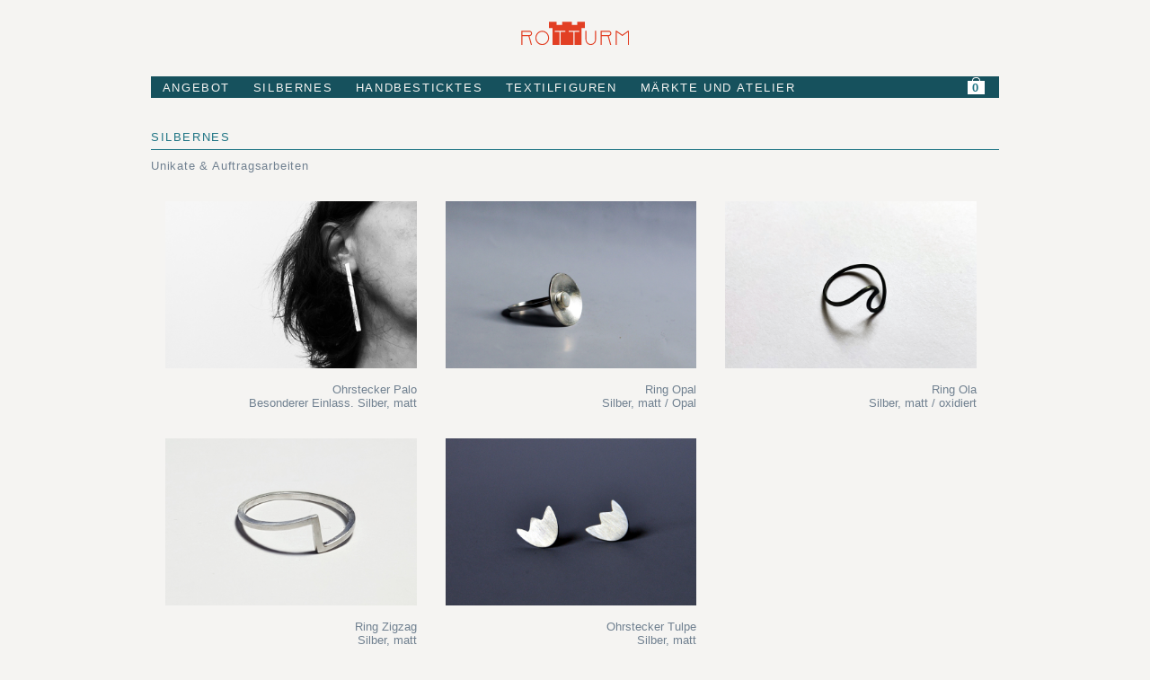

--- FILE ---
content_type: text/html; charset=utf-8
request_url: http://www.rotturm.com/index-unikate.html
body_size: 640
content:
<!DOCTYPE html>
<html lang="de">
<head>

<link rel="shortcut icon" type="image/x-icon" href="res/favicon.ico">
<meta charset="utf-8">
<meta name="viewport" content="width=device-width, initial-scale=1">
<link rel="stylesheet" type="text/css" href="res/style-commented.css">
<script src="res/script.js"></script>

<title>Rotturm Shop Kategorie Silbernes Unikate</title>
</head>
<body onload="onLoad()"><div id="idContainerAll"><header id="idContainerBannerAll"></header>

<section id="idContainerContent">
<h1><a href="index-silbernes.html">SILBERNES</a></h1>

<article> 
<h2>Unikate & Auftragsarbeiten</h2>

<div class="classTileContainer">

<div class="classTile classInfoTile">

<img alt="Ohrstecker Palo" src="imgs-produkte/unikate-ohrstecker-palo.jpg">
<p>Ohrstecker Palo<br>
Besonderer Einlass. Silber, matt</p>

</div>

<div class="classTile classInfoTile">

<img alt="Ring Opal" src="imgs-site/silbernes-unikate.jpg">
<p>Ring Opal<br> 
Silber, matt / Opal</p>

</div>


<div class="classTile classInfoTile">

<img alt="Ring Ola" src="imgs-produkte/unikate-ring-heta.jpg">
<p>Ring Ola<br> 
Silber, matt / oxidiert</p>

</div>


<div class="classTile classInfoTile">

<img alt="Ring Zigzag" src="imgs-produkte/unikate-anillo-luana.jpg">
<p>Ring Zigzag<br> 
Silber, matt</p>

</div>

<div class="classTile classInfoTile">

<img alt="Ohrstecker Tulpe" src="imgs-produkte/unikate-ohrstecker-tulpe.jpg">
<p>Ohrstecker Tulpe<br> 
Silber, matt</p>

</div>

</div>

</article>

</section>

<footer id="idContainerFooter"></footer></div></body></html>



--- FILE ---
content_type: text/html; charset=utf-8
request_url: http://www.rotturm.com/header.html
body_size: 571
content:
<a href="index.html" id="idContainerBannerImage">
	<img alt="Logo Rotturm" src="res/logo.svg">
</a>

<nav id="idContainerMainMenu">
<ul>
		<li>
			<a href="index.html">ANGEBOT</a>
		</li>
		<li>
				<a href="index-silbernes.html">SILBERNES</a>
			<ul>
				<li><a href="index-ohrstecker.html">OHRSTECKER</a></li>
				<li><a href="index-ohrhaenger.html">OHRHÄNGER</a></li>
				<li><a href="index-ringe.html">RINGE</a></li>
				<li><a href="index-anhaenger.html">ANHÄNGER</a></li>
				<li><a href="index-ketten.html">KETTEN</a></li>
			</ul>
		</li>
		<li>
			<a href="index-handbesticktes.html">HANDBESTICKTES</a>
			<ul>
				<li><a href="index-minitaschen.html">MINI TASCHEN</a></li>
				<li><a href="index-federtaschen.html">FEDERTASCHEN</a></li>
				<li><a href="index-kosmetiktaschen.html">KOSMETIKTASCHEN</a></li>
				<li><a href="index-handyhalter.html">HANDYHALTER</a></li>
				<li><a href="index-handy-tablethuellen.html">HANDY-TABLETHÜLLEN</a></li>
			</ul>
		</li>
		<li>
			<button>TEXTILFIGUREN</button>
			<ul>
				<li><a href="index-wale-und-meer.html">WALE UND MEER</a></li>
				<li><a href="index-wald-und-wiese.html">WALD UND WIESE</a></li>
			</ul>
		</li>
		<li>
			<button>MÄRKTE UND ATELIER</button>
			<ul>
				<li><a href="rotturm-maerkte.html">MÄRKTE</a></li>
				<li><a href="rotturm-atelier.html">ATELIER</a></li>
			</ul>
		</li>
		<li>
			&nbsp;<a id="idCart" href="rotturm-warenkorb.html"><span id="idCartHandle"></span><span id="idCartItemCounter"></span></a>
		</li>
	</ul>
</nav>

<div id="status"></div>



--- FILE ---
content_type: text/html; charset=utf-8
request_url: http://www.rotturm.com/footer.html
body_size: 473
content:
	<nav id="idNavSocialMedia">
		<ul>
			<li><a href="https://www.instagram.com/rotturm_tinatorroja/"><img src="res/instagram.png"></a></li>
			<li><a href="https://de-de.facebook.com/Rotturm/"><img src="res/facebook.png"></a></li>
			<li><a href="https://www.youtube.com/channel/UCqRO_LMPcdHNl4xUOF41gkA"><img src="res/youtube.png"></a></li>
			<li><a href="https://play.google.com/store/apps/developer?id=rotturm.com"><img src="res/playstore.png"></a></li>
			<li><a href="index-blog.html"><img src="res/rotturm-blog.png"></a></li>
	
		</ul>
	</nav>
	<nav id="idNavInfo">
		<ul>
			<li><a href='rotturm-about.html'>About</a></li>
			<li><a href='rotturm-faq.html'>FAQ</a></li>
			<li><a href='rotturm-auftragsarbeiten.html'>Auftragsarbeiten</a></li>
			<li><a href='rotturm-versand.html'>Versand</a></li>
			<li><a href='rotturm-bezahlung.html'>Bezahlung</a></li>
			<li><a href='rotturm-kontakt.html'>Kontakt</a></li>
		</ul>
	</nav>
	<nav id="idNavLegal">
		<ul>
			<li><a href='rotturm-agb.html'>AGB</a></li>
			<li><a href='rotturm-datenschutz.html'>Datenschutz</a></li>
			<li><a href='rotturm-widerrufsrecht.html'>Widerrufsrecht</a></li>
			<li><a href='rotturm-impressum.html'>Impressum</a></li>
			<li><a href='rotturm-online-streitschlichtungsplattform.html'>Online-Streitschlichtungsplattform</a></li>
		</ul>
	</nav>



--- FILE ---
content_type: text/css
request_url: http://www.rotturm.com/res/style-commented.css
body_size: 3298
content:
/*:root {
    --col-creme:#f5f4f2;
    --col-creme-light:#f5f4f2;
	--col-white:#ffffff;
	--col-red: #DB4226;
	--col-petrol-light: #4095a5;
	--col-petrol: #207585;
    --col-petrol-alt: #106575;
	--col-petrol-dark:#106060;
	--col-gray-dark:#506070;
	--col-gray: #708090;
	--col-gray-light:#ebeded;
	--col-petrol-24-oscuro:#16515d
	--col-petrol-24-oscuro-text:#16515c
}*/
/************************************ sektion 1 grundlegendes ***************************************/
/*----------------------------------- reset and box model -----------------------------------*/
* {
	box-sizing: border-box; /* border-box: width enthält padding und border / content-box: width+padding+border ergibt gesamtbreite */
	padding:0;
	margin:0;
	border:0;
	max-width:100%;
}
/*----------------------------------- general font -----------------------------------*/
@font-face {
    font-family: 'robotolight';
    src: url('Roboto-Light-webfont.eot');
    src: url('Roboto-Light-webfont.eot?#iefix') format('embedded-opentype'),
         url('Roboto-Light-webfont.woff2') format('woff2'),
      	 url('Roboto-Light-webfont.woff') format('woff'),
         url('Roboto-Light-webfont.ttf') format('truetype'),
         url('Roboto-Light-webfont.svg#robotolight') format('svg');
    font-weight: normal;
    font-style: normal;
}

@font-face {
    font-family: 'robotoregular';
    src: url('Roboto-Regular-webfont.eot');
    src: url('Roboto-Regular-webfont.eot?#iefix') format('embedded-opentype'),
         url('Roboto-Regular-webfont.woff2') format('woff2'),
         url('Roboto-Regular-webfont.woff') format('woff'),
         url('Roboto-Regular-webfont.ttf') format('truetype'),
         url('Roboto-Regular-webfont.svg#robotoregular') format('svg');
    font-weight: normal;
    font-style: normal;
}

body, body * {
	font-family:"Roboto","Eras Medium ITC","PT Sans",Humanist,Arial,Helvetica,sans-serif;
	font-weight: 300;
}

h2,h3,h4 {
	font-family:"Roboto", "Eras Medium ITC","PT Sans",Humanist,Arial,Helvetica,sans-serif;
	font-weight: 400;
}

/* 1rem equals the font size of the html element, which for most browsers has a default value of 16px. We use h1-h4. */
@media (max-width: 7in) {
	body, body * {
		font-size:1rem;
	}
	h1,h2,h3,h4 {
		font-size:1rem;
	}
}
@media (min-width: 7in) {
	body, body * {
		font-size:0.8rem;
	}
	h1,h2,h3,h4 {
		font-size:0.8rem;
	}
}

/*----------------------------------- Responsive Layout -----------------------------------*/
/* Desktop: Hauptmenue horizontal anordnen */
@media (min-width: 7in) {
 	#idContainerMainMenu>ul {
		display:table;
	}
	#idContainerMainMenu>ul>li{ 
		display:table-cell;
	}
}
/* Desktop: max. Gesamtbreite beschränken */
@media (min-width: 7in) and (max-width: 10in) {
	body {
		width:7in;
		max-width:7in;
		margin-left:auto;
		margin-right:auto;
	}
}
@media (min-width: 10in) {
	body {
		width:10in;
		max-width:10in;
		margin-left:auto;
		margin-right:auto;
	}
}
/*----------------------------------- Main Menu Submenu nur anzeigen, wenn mouse hover -----------------------------------*/
@media (min-width: 7in) {
	#idContainerMainMenu>ul>li>ul {
		position: absolute;
	}
	#idContainerMainMenu>ul>li>ul {
		position: absolute;
	}
}
#idContainerMainMenu>ul>li>ul {
	display: none;
}
#idContainerMainMenu>ul>li:hover>ul {
	display:block;
}
#idContainerMainMenu>ul>li>ul {
	z-index:100;
}
#idContainerMainMenu>ul>li:hover>ul {
	z-index:100;
}
#idContainerMainMenu>ul>li>button:focus {
	outline: 0 !important;
}
/*----------------------------------- banner logo -----------------------------------*/
#idContainerBannerImage {
	text-align:center;
	display:block;
	}
#idContainerBannerImage>img {
	height:1.6rem;
	margin-top:1rem;
}
/*----------------------------------- Main Menu Gestaltung -----------------------------------*/
#idContainerMainMenu {
	margin-top:2rem;
}
#idContainerMainMenu a, #idContainerMainMenu button { /*untermenuelinks und haupmenuepunkte*/
	color: #f5f4f2;
	text-decoration:none;
	/*font-weight:bold;*/
	white-space: nowrap;
	letter-spacing:0.1rem;
}
#idContainerMainMenu a:hover {
	color:#f5f4f2;
	font-weight:500;
}
#idContainerMainMenu>ul, #idContainerMainMenu button {
	background-color:#16515d;
}
#idContainerMainMenu>ul>li>ul {
	background-color:#16515d;
}
#idContainerMainMenu ul {
	list-style-type: none;
}
#idContainerMainMenu>ul>li {
	padding: 0.35rem 0.8rem 0.3rem 0.8rem;
}
@media (max-width: 7in) {
	#idContainerMainMenu>ul>li>ul {
		margin-top:0.4rem;
	}
	#idContainerMainMenu>ul>li>ul>li {
		padding: 0.75rem 1.6rem 0.65rem 1.6rem;
	}
}
@media (min-width: 7in) {
	#idContainerMainMenu>ul>li>ul>li {
		padding: 0.45rem 0.8rem 0.4rem 0.8rem;
	}
}
#idContainerMainMenu>ul>li {
	border-bottom-width: 1px;
	border-bottom-color: #f5f4f2;
	border-bottom-style: solid;
}
@media (max-width: 7in) {
	#idContainerMainMenu li+li{
		/*border-top:1px solid;
		border-color:var(--col-gray-light);*/
		}
	#idContainerMainMenu li{
		/*padding:0.34rem;*/
		}
}
@media (min-width: 7in) {
	#idContainerMainMenu {
		/*padding-top:0.68rem;*/
	}
	#idContainerMainMenu>ul>li{ 
		/*padding-right:1rem;*/
	}
	#idContainerMainMenu>ul>li>ul {
		/*adding:0.34rem;*/
	}
}

/*----------------------------------- Container Content, Abstand -----------------------------------*/

@media (max-width: 7in) {
	#idContainerContent {
		padding-top:2rem;
		padding-bottom:0.68rem;
		/*padding-left:0.68rem;
		padding-right:0.68rem;*/
	}
}
@media (min-width: 7in) {
	#idContainerContent {
		padding-top:2rem;
		padding-bottom:2rem;
	}
}
/*----------------------------------- Footer -----------------------------------*/
/* Keeping the footer at the bottom with grid */
html, body, #idContainerAll {
	min-height:100vh;
}

#idContainerAll {
	display: grid;
    grid-template-rows: auto 1fr auto;
	grid-template-columns: 100%;
}
/* footer rest */
#idContainerFooter {
	background-color:#16515d;
}
#idNavSocialMedia,#idNavLegal {
	padding:1rem;
}
#idNavInfo {
	padding-left:1rem;
}
#idContainerFooter a {
	color: #ffffff;
}
#idContainerFooter ul {
	list-style-type: none;
}
@media (min-width: 7in) {
	#idContainerFooter>nav {
		text-align:center;
	}
	#idNavInfo>ul>li, #idNavLegal>ul>li {
		display: inline;
		padding-right:0.3rem;
	}
	#idNavSocialMedia img {
		width:25%;
	}
}
@media (max-width: 7in) {
	#idNavSocialMedia img {
		width:55%;
	}
}
#idNavSocialMedia>ul {
	display:table;
}
#idNavSocialMedia>ul>li {
	display:table-cell;
	text-align:right;
}




















/************************************ sektion 2 components ***************************************/
/*----------------------------------- banner warenkorb -----------------------------------*/
#idCart {
	position:absolute;
	right:1rem;
	bottom:0.2rem;
}
#idCartItemCounter {
	background-color:#ffffff;
	font-weight:bold;
	color:#207585;
	text-align:center;
	display:block;
	width:1.2rem;
	vertical-align:bottom;
}
#idCartHandle {
	position:absolute;
	left:0.3rem;
	width:0.6rem;
	top:-0.3rem;
	height:0.3rem;
	display:block;
	border: 1px solid #ffffff;
	border-bottom: 0;
	border-radius: 0.4rem 0.4rem 0px 0px;
}

#idContainerMainMenu>ul>li:last-child { /* umgibt den cart -> volle breite */
	width:100%;
	position:relative;
}

/*----------------------------------- classTileContainer und classTile -----------------------------------*/
.classTileContainer {
	font-size:0px;
}
.classTile {
	display:inline-block;
	padding:1rem;
	padding-top:0;
	font-size:initial;
	vertical-align:top;
	text-align:end;
	margin-top:1rem;
}

/* Responsive Layout klein */
@media (max-width: 7in) {
	.classTile {
		width:100%;
		max-width:100%;
	}
}
/* Responsive Layout mittel */
@media (min-width: 7in) and (max-width: 10in) {
	.classTile {
		width:50%;
		max-width:50%;
	}
}
/* Responsive Layout groß */
@media (min-width: 10in) {
	.classTile {
		width:33%;
		max-width:33%;
	}
}

/*-------------------------------------- classInfoTile ----------------------------------*/

.classInfoTile {
	color: #708090;
}
.classInfoTile img {
	width:100%;
	display:block;
	margin-left:auto;
	margin-right:auto;
	margin-bottom:1rem;
}
.classInfoTile h2 {
	letter-spacing: 0.1rem;
}
.classInfoTile a {
	display:block;
	margin-top:0.16rem;
	color:#207585;
	/*font-weight:bold;*/
}
.classInfoTile li {
	display:inline;
	padding-left:0.3rem;
	padding-right:0.1rem;
}
.classInfoTile li+li {
	border-left:2px solid #4095a5;
}

.classInfoTile>article>p {
	text-align: end;
	text-justify: inter-character;
}

.classInfoTile>article>p+a {
	margin-top:1rem;
}
/*-------------------------------------- classImageTile ----------------------------------*/
.classImageTile h2 {
	color: #708090;
}
.classImageTile img {
	display:block;
	margin-bottom:0.5rem;
	width:100%;
}
.classImageTile a {
	display:block;
	color:#708090;
	margin-top:0.1rem;
}
/*----------------------------------- das zusätzliche, per js eingefügte Preislabel -----------------------------------*/
/*#idAdditionalPriceLabel {
	position: relative;
}*/
#idAdditionalPrice {
	/*background-color:#f5f4f2;
	border:1px solid #207585;*/
	color:val(--col-petrol);
	/*position: absolute;
	bottom: 1rem;
	right: 0.8rem;
	padding:0.6rem;*/
	font-weight: bold;
}

/*----------------------------------- Seite rotturm-warenkorb.html und rotturm-bestellzusammenfassung.html -----------------------------------*/
#idCartItemList>ul {
	list-style-type:none;
}
#idCartItemList li {
	display:table;
	width:100%;
	margin-bottom:2rem;
}
#idCartItemList img {
	width:100%;
	display:table-cell;
}
#idCartItemList li>a:nth-child(1) {
	display:table-cell;
	width: 20%;
}
#idCartItemList li>a:nth-child(2) {
	display:table-cell;
	color: #708090;
	width: 70%;
	padding-left:1rem;
}
#idCartItemList li>a:nth-child(3) {
	display:table-cell;
	font-weight:bold;
	text-align:right;
	width: 10%;
}
/*----------------------------------- steuerrechtlicher hinweis -----------------------------------*/
#idAdviceTax {
	color:#708090;
	display:block;
	margin-top:0.5rem;
}
/*----------------------------------- buttons -----------------------------------*/
.classButton {
	border-top-color: #16515d;
	background-color: #16515d;
	border-bottom-color: #106060;
	padding: 0.75rem 1.6rem 0.65rem 1.6rem;
	border-top-width: 3px;
	/*-border-bottom-width: 3px;-*/
	border-top-style: solid;
	border-bottom-style: solid;
	/*-border-radius: 3px;-*/
	font-weight:bold;
	letter-spacing: 0.1rem;		
	color:#ffffff;
	display:table;
	margin-left:auto;
	margin-right:auto;
	margin-top:2rem;
	text-align:center;
}
/*----------------------------------- email contact per css -----------------------------------*/
.em:before {
	content: "tina.torroja(a";
}
.em:after {
	content: "t)rotturm.com";
}
.em {
	display:inline;
}
























/************************************ sektion 3 einzelformatierung ***************************************/
body {
    background-color:#f5f4f2;
}
a  {
	text-decoration:none;
}
#idContainerAll {
    background-color:#f5f4f2;
    padding:0.5rem;
}
h1, h1>a {
	color:#207585;
	width:100%;
	padding-bottom:0.4rem;
	border-bottom:1px solid #207585;
	letter-spacing: 0.1rem
}
h2,h3 {
	margin-top:0.6rem;
	margin-bottom:1rem;
	color: #708090;
	letter-spacing: 0.05rem;
}
header {
	margin-bottom:0.2rem;
}
#idAdviceDeliveryTime {
	margin-top:0.5rem;
	display:inline-block;
}
/*----------------------------------- iframes osm und youtube -----------------------------------*/
iframe {
	width:100%;
	border:0;

}
#idYoutubeContainer {
	position: relative;
	padding-bottom: 56.25%; /* Default for 16:9 ratio*/
	padding-top: 0px;
	height: 0;
	overflow: hidden;
}

#idYoutubeContainer iframe {
	position: absolute;
	top: 0;
	left: 0;
	width: 100%;
	height: 100%;
}
/*----------------------------------- bilder -----------------------------------*/
article img {
	width:100%;
}

@media (min-width: 7in) { /* Responsive Layout Desktop: Prodimg nebeneinander mit Zoom */
	#idProdImg1, #idProdImg2, #idProdImg3 { 
		width:33%;
		max-width:33%;
		transition: transform .2s;
		margin-left:1px;
		margin-right:1px;
	}
	#idProdImg1:hover, #idProdImg2:hover, #idProdImg3:hover {
		-ms-transform: scale(2) translate(0, 100px);
		-webkit-transform: scale(2) translate(0, 100px);
		transform: scale(2) translate(0, 25%);
	}
}
/*----------------------------------- artikel -----------------------------------*/
article a  {
	color:#207585;
}
article {
	color:#506070;
}
article ul {
	list-style-type: circle;
}
article ul {
	padding-left:2rem;
	padding-right:2rem;
	margin-top:1rem;
}
article>img {
	margin-bottom:1rem;
}
#idProdImg1, #idProdImg2, #idProdImg3 {
	margin-bottom:0px;
}
#idProdImg1 {
	margin-top:0.5rem;
}
article>h3 {
	margin-top:1rem;
}
/*----------------------------------- formular lieferdaten -----------------------------------*/
textarea, select, input {
	width:100%;
	background-color:#ebeded;
}
input[type=checkbox] {
	width:auto;
}
#tipAddress, #tipZone, #tipEmail {
	color:#DB4226;
	display:none;
}
form p {
	margin-top:0.4rem;
	margin-bottom:0.2rem;
}
/*----------------------------------- hintergrund bestellzusammenfassung -----------------------------------*/
#idOrderPoolingContainter {
	background-color:#ebeded;
	padding:1rem;
}
#idOrderPoolingContainter pre {
	display:inline-block;
	font-weight:bold;
}




--- FILE ---
content_type: image/svg+xml
request_url: http://www.rotturm.com/res/logo.svg
body_size: 2126
content:
<?xml version="1.0" encoding="utf-8"?>
<!-- Generator: Adobe Illustrator 14.0.0, SVG Export Plug-In . SVG Version: 6.00 Build 43363)  -->
<!DOCTYPE svg PUBLIC "-//W3C//DTD SVG 1.1//EN" "http://www.w3.org/Graphics/SVG/1.1/DTD/svg11.dtd">
<svg version="1.1" xmlns="http://www.w3.org/2000/svg" xmlns:xlink="http://www.w3.org/1999/xlink" x="0px" y="0px"
	 width="308.75px" height="62.5px" viewBox="0 0 308.75 62.5" enable-background="new 0 0 308.75 62.5" xml:space="preserve">
<g id="svg3406" inkscape:version="0.91 r" sodipodi:docname="logo.svg" xmlns:dc="http://purl.org/dc/elements/1.1/" xmlns:cc="http://creativecommons.org/ns#" xmlns:rdf="http://www.w3.org/1999/02/22-rdf-syntax-ns#" xmlns:svg="http://www.w3.org/2000/svg" xmlns:sodipodi="http://sodipodi.sourceforge.net/DTD/sodipodi-0.dtd" xmlns:inkscape="http://www.inkscape.org/namespaces/inkscape" display="none">
	
		<sodipodi:namedview  id="namedview3408" inkscape:current-layer="svg3406" inkscape:window-y="0" inkscape:window-x="0" inkscape:window-height="1028" inkscape:window-width="1920" inkscape:pageshadow="2" inkscape:pageopacity="0" inkscape:window-maximized="1" bordercolor="#666666" pagecolor="#ffffff" inkscape:cy="-53.041568" inkscape:cx="112.77619" guidetolerance="10" gridtolerance="10" inkscape:zoom="2.8161943" objecttolerance="10" borderopacity="1" showgrid="false">
		</sodipodi:namedview>
	<path id="path3435" inkscape:connector-curvature="0" display="inline" fill="#E94125" d="M92.501,62.5l19.885,0.089l0.089-35.065
		l-12.517,0.088v-2.663l26.099,0.089l0.177-0.013l0.031,2.479h-11.267v35.058l38.729-0.031V27.536l-12.491-0.031l0.031-2.511
		l26.207-0.031l0.006,2.539h-11.229V62.5h17.499l0.012-42.489l9.986-0.022V-0.007l-23.746,0.011v7.49h-12.506V0.016l-28.729-0.011
		v7.479l-11.263,0.011v-7.49L82.514,0.016L82.503,20h10.01L92.501,62.5z"/>
	<path id="path4241" inkscape:connector-curvature="0" display="inline" fill="none" stroke="#E94125" stroke-width="2.125" d="
		M230.053,62.589l0.044-36.441l23.702,0.177"/>
	<path id="path4243" inkscape:connector-curvature="0" display="inline" fill="none" stroke="#E94125" stroke-width="2.125" d="
		M230.097,37.511l19.619,0.177l7.457,24.813"/>
	
		<path id="path4245" sodipodi:nodetypes="cc" inkscape:connector-curvature="0" display="inline" fill="none" stroke="#E94125" stroke-width="2.125" d="
		M253.724,26.344c5.14,1.065,6.089,11.749-4.395,11.407"/>
	<path id="path4247" inkscape:connector-curvature="0" display="inline" fill="none" stroke="#E94125" stroke-width="2.125" d="
		M186.18,25.025l0.125,26.238"/>
	<path id="path4249" inkscape:connector-curvature="0" display="inline" fill="none" stroke="#E94125" stroke-width="2.125" d="
		M213.737,25.025l-0.063,26.176"/>
	
		<path id="path4251" sodipodi:nodetypes="cc" inkscape:connector-curvature="0" display="inline" fill="none" stroke="#E94125" stroke-width="2.1933" d="
		M186.332,50.436c2.013,13.811,23.672,16.692,27.379,0"/>
	<path id="path4241-3" inkscape:connector-curvature="0" display="inline" fill="none" stroke="#E94125" stroke-width="2.125" d="
		M1.211,62.505l0.045-36.441l23.702,0.178"/>
	<path id="path4243-6" inkscape:connector-curvature="0" display="inline" fill="none" stroke="#E94125" stroke-width="2.125" d="
		M1.255,37.427l19.619,0.178l7.457,24.812"/>
	
		<path id="path4245-7" sodipodi:nodetypes="cc" inkscape:connector-curvature="0" display="inline" fill="none" stroke="#E94125" stroke-width="2.125" d="
		M24.882,26.26c5.14,1.065,6.089,11.75-4.395,11.407"/>
	
		<ellipse id="path4274" display="inline" fill="none" stroke="#E94125" stroke-width="2.1476" cx="63.738" cy="43.813" rx="18.72" ry="17.698"/>
	<path id="path4276" inkscape:connector-curvature="0" display="inline" fill="none" stroke="#E94125" stroke-width="1.7" d="
		M273.747,62.563V25.088"/>
	<path id="path4278" inkscape:connector-curvature="0" display="inline" fill="none" stroke="#E94125" stroke-width="1.7" d="
		M307.706,62.563l-0.063-37.474"/>
	
		<path id="path4280" sodipodi:nodetypes="cc" inkscape:connector-curvature="0" display="inline" fill="none" stroke="#E94125" stroke-width="1.7" d="
		M273.998,25.716l17.137,12.335"/>
	
		<path id="path4280-5" sodipodi:nodetypes="cc" inkscape:connector-curvature="0" display="inline" fill="none" stroke="#E94125" stroke-width="1.7" d="
		M307.329,25.81l-17.168,12.303"/>
</g>
<g id="Ebene_2">
	<g>
		<path fill-rule="evenodd" clip-rule="evenodd" fill="#E23F24" d="M30.497,27.078H11.031v8.344h19.466
			c2.297,0,4.171-1.875,4.171-4.172C34.668,28.952,32.794,27.078,30.497,27.078L30.497,27.078z M30.353,38.203l6.869,23.637h-2.896
			l-6.87-23.637H11.031V61.84H8.25V24.298h22.247c3.829,0,6.953,3.123,6.953,6.952c0,3.83-3.124,6.953-6.953,6.953H30.353
			L30.353,38.203z"/>
		<path fill-rule="evenodd" clip-rule="evenodd" fill="#E23F24" d="M65.259,24.298c10.339,0,18.771,8.433,18.771,18.771
			c0,10.34-8.432,18.771-18.771,18.771s-18.771-8.432-18.771-18.771C46.488,32.73,54.92,24.298,65.259,24.298L65.259,24.298z
			 M65.259,27.078c8.807,0,15.99,7.184,15.99,15.99c0,8.809-7.183,15.99-15.99,15.99s-15.99-7.182-15.99-15.99
			C49.269,34.262,56.452,27.078,65.259,27.078L65.259,27.078z"/>
		<path fill-rule="evenodd" clip-rule="evenodd" fill="#E23F24" d="M212.646,47.24c0,8.043-6.559,14.6-14.6,14.6
			c-8.043,0-14.6-6.557-14.6-14.6V24.298h2.779V47.24c0,6.51,5.309,11.818,11.82,11.818c6.508,0,11.818-5.309,11.818-11.818V24.298
			h2.781V47.24L212.646,47.24z"/>
		<path fill-rule="evenodd" clip-rule="evenodd" fill="#E23F24" d="M247.406,27.078h-19.465v8.344h19.465
			c2.297,0,4.172-1.875,4.172-4.172C251.578,28.952,249.703,27.078,247.406,27.078L247.406,27.078z M247.263,38.203l6.869,23.637
			h-2.896l-6.869-23.637h-16.426V61.84h-2.781V24.298h22.246c3.83,0,6.953,3.123,6.953,6.952c0,3.83-3.123,6.953-6.953,6.953
			H247.263L247.263,38.203z"/>
		<polygon fill-rule="evenodd" clip-rule="evenodd" fill="#E23F24" points="266.347,24.298 266.347,61.84 269.129,61.84 
			269.129,27.677 284.424,38.092 284.424,38.076 299.719,27.662 299.719,61.84 302.5,61.84 302.5,24.298 299.719,24.298 
			284.424,34.713 284.424,34.727 269.129,24.312 269.129,24.298 266.347,24.298 		"/>
		<polygon fill-rule="evenodd" clip-rule="evenodd" fill="#E23F24" points="172.467,61.84 153.693,61.84 153.693,27.356 
			166.763,27.356 166.763,24.298 137.564,24.298 137.564,27.356 150.634,27.356 150.634,61.84 115.46,61.84 115.46,27.356 
			128.531,27.356 128.531,24.298 99.331,24.298 99.331,27.356 112.402,27.356 112.402,61.84 93.21,61.84 93.21,17.345 
			83.477,17.345 83.477,0.66 104.334,0.66 104.334,9.003 119.629,9.003 119.629,0.66 146.048,0.66 146.048,9.003 161.344,9.003 
			161.344,0.66 182.199,0.66 182.199,17.345 172.467,17.345 172.467,61.84 		"/>
	</g>
</g>
</svg>


--- FILE ---
content_type: application/javascript
request_url: http://www.rotturm.com/res/script.js
body_size: 2946
content:
/******** global vars ***********/
var currentSite = null;
var cartStorage = null;
var orderStorage = null;
var htmlStorage = null;
var shippingCosts = new Array("5,00","10,00","15,00");
var shippingZones = new Array("Deutschland","nicht Deutschland, aber in ein Mitgliedsland der EU","nach Europa, aber kein EU-Mitglied");
var debug = false;

function logDebug(logstr) {
	var log = document.getElementById("idLog");
	if(log == null) {
		log = document.createElement("pre");
		log.setAttribute("id", "idLog");
		var body = document.getElementsByTagName("body")[0];
		body.insertBefore(log,body.childNodes[0]);
		}
	var txt = document.createTextNode(logstr+"\n");
	log.appendChild(txt);
}

if (!String.prototype.endsWith) {
  String.prototype.endsWith = function(searchString, position) {
      var subjectString = this.toString();
      if (position === undefined || position > subjectString.length) {
        position = subjectString.length;
      }
      position -= searchString.length;
      var lastIndex = subjectString.indexOf(searchString, position);
      return lastIndex !== -1 && lastIndex === position;
  };
}

function Order(address, zone, email, phone) {
	this.address = address;
	this.zone = zone;
	this.email = email;
}

function Product(name, price, url, imgSrc) {
	this.name = name;
	this.price = price;
	this.url = url;
	this.imgSrc = imgSrc;
}

function Site() {
	this.hasProduct = function() {
		return document.getElementById("idPrice") != null;
	};
	this.getProduct = function() {
		if(!this.hasProduct()) {
			return null;
		}
		var name = document.getElementsByTagName("h2")[0].textContent;
		var price = document.getElementById("idPrice").childNodes[0].textContent;
		var url = location.href;
		var imgSrc = document.getElementById("idProdImg1").src;
	
		return new Product(name,price,url,imgSrc);
	};
}

function StorageArray(key) {

	this.hasStorage = function() {
		return window.sessionStorage != null;
	}

	this.setStorageArray = function(storageArray) {
		window.sessionStorage.setItem(this.key, JSON.stringify(storageArray));
	};

	/* constructor */
	this.key = key;
	if(!this.hasStorage()) {
		if(debug) logDebug("StorageArray::constructor { window.sessionStorage == null }");
		return;
	}
	if(debug) logDebug("StorageArray::constructor { window.sessionStorage != null }");
	if (window.sessionStorage.getItem(this.key) == null) {
		var tmpArr = new Array();
		this.setStorageArray(tmpArr);
	}

	this.getStorageArray = function() {
		return JSON.parse(window.sessionStorage.getItem(this.key));
	};

	this.add = function(object) {
		var tmpArr = this.getStorageArray();
		tmpArr.push(object);
		this.setStorageArray(tmpArr);
	};

	this.removeAll = function() {
		var tmpArr = new Array();
		this.setStorageArray(tmpArr);
	};

	this.remove = function(index) {
		var tmpArr = this.getStorageArray();
		tmpArr.splice(index,1);
		this.setStorageArray(tmpArr);
	};

	this.length = function() {
		return this.getStorageArray().length
	};

	this.isEmpty = function() {
		return this.length() == 0;
	};

	this.containsObjectWithPropertyWithValue = function(property, value) {
		if(property == null)
			return false;
		var tmpArr = this.getStorageArray();
		for (var i = 0; i < tmpArr.length; i++) {
			if (property in tmpArr[i] && tmpArr[i][property] == value)
				return true;
		}
		return false;
	};
}


function confirmAddToCart() {
	cartStorage.add(currentSite.getProduct());
	window.location.href = "rotturm-warenkorb.html";
}

function emptyCart() {
	cartStorage.removeAll();
	location.reload();
}

function removeFromCart(index) {
	cartStorage.remove(index);
	location.reload();
}

function cartItemListToHTML(optButtonRemoveFromCart) {
	var tmpArr = cartStorage.getStorageArray();
	var html = "<ul>";
	for (var i = 0; i < tmpArr.length; i++) {
		var tmpProduct = tmpArr[i];
		html +=
			"<li>"+
			"<a href=\""+tmpProduct.url+"\"><img src=\""+tmpProduct.imgSrc+"\"></a>"+
			"<a href=\""+tmpProduct.url+"\">"+tmpProduct.name+" "+tmpProduct.price+" € </a>";
		if(optButtonRemoveFromCart)
			html += "<a href=\"#\" onclick=\"javascript:removeFromCart("+i+");return false;\">[X]</a>";
		html +=
			"</li>";
	}
	html += "</ul>";
	return html;
}

function includeHtml(id,file,functionName) {
	if(debug) logDebug("includeHtml("+id+", "+file+", "+functionName+")");

	if(htmlStorage.hasStorage() && htmlStorage.getStorageArray()[0] != null && htmlStorage.getStorageArray()[0][id] != null) {
		if(debug) logDebug("including html from htmlstorage");
		document.getElementById(id).innerHTML = htmlStorage.getStorageArray()[0][id];
		window[functionName]();
		return;
	}

	var xhttp = new XMLHttpRequest();
	xhttp.onreadystatechange = function() {
		var reqstates = new Array(
			"request not initialized",
			"server connection established",
			"request received",
			"processing request",
			"request finished and response is ready");
		if(debug) logDebug("includeHtml("+id+", "+file+", "+functionName+") {readyState=="+reqstates[this.readyState]+"}");
		if (this.readyState == 4) {
			if (this.status == 200) {
				if(debug) logDebug("includeHtml("+id+", "+file+", "+functionName+") {status==200}");
				if(htmlStorage.hasStorage()) {
					if(debug) logDebug("includeHtml("+id+", "+file+", "+functionName+") {storing responseText in htmlstorage}");
					var tmpArr = htmlStorage.getStorageArray();
					if(tmpArr[0] == null)
						tmpArr[0] = {};
					tmpArr[0][id] = this.responseText;
					htmlStorage.setStorageArray(tmpArr);
				}
				if(debug) logDebug("includeHtml("+id+", "+file+", "+functionName+") {inserting html}");
				document.getElementById(id).innerHTML = this.responseText;
				window[functionName]();
			} else {
				if(debug) logDebug("includeHtml("+id+", "+file+", "+functionName+") {status!=200}");
				document.getElementsByTagName("body")[0].innerHTML = "error "+this.status+" loading "+file;
			}
		}
	};
	xhttp.responseType = 'text';
	xhttp.open("GET", file, true);
	xhttp.send();
}

function onLoad() {
	if(location.search.length>1 && location.search.indexOf("debug")>-1)
		debug = true;

	if(debug) logDebug("onLoad, creating storages");

	currentSite = new Site();
	if(debug) logDebug("onLoad, siteobject created");
	cartStorage = new StorageArray("cart");
	if(debug) logDebug("onLoad, cartStorage created");
	orderStorage = new StorageArray("order");
	if(debug) logDebug("onLoad, orderStorage created");
	htmlStorage = new StorageArray("html");
	if(debug) logDebug("onLoad, htmlStorage created");

	if(cartStorage.hasStorage() && orderStorage.hasStorage() && htmlStorage.hasStorage()) {
		if(debug) logDebug("onLoad storages created, including html");
	} else {
		if(debug) logDebug("onLoad some storage NOT created, including html");
		var h1 = document.createElement("h1");
		h1.setAttribute("style", "color:red;font-size:1.3rem;");
		var txt = document.createTextNode("Dein Browser hat keinen Sessionspeicher. Deswegen kann der Shop nicht funktionieren. Bitte wechsel den Browser zum Einkaufen. Dieser Shop benutzt den Sessionspeicher, um auf dem Server möglichst wenig deiner Daten speichern zu müssen.");
		h1.appendChild(txt);
		var s = document.getElementById("idContainerContent");
		s.insertBefore(h1,s.childNodes[0]);
	}

	includeHtml("idContainerBannerAll","header.html","onIncludeHeader"); // call function onIncludeHeader() after loading header.html in XMLHttpRequest.onreadystatechange()
	includeHtml("idContainerFooter","footer.html","onIncludeFooter"); 	 // call function onIncludeFooter() after loading footer.html in XMLHttpRequest.onreadystatechange()

	if(debug) logDebug("onLoad html included, setting callbacks");
	
	window.onpageshow = function() {	
		onPageShow();
	};

	window.onpopstate = function() {
		onPopState();
	};

	if(debug) logDebug("onLoad exit");
}

/* this functions ensure a call to own "onload" handler even with back button/history navigation */
var loadedHTMLParts = 0;
function onIncludeFooter()	{ if(debug) logDebug("onIncludeFooter()");  loadedHTMLParts++; checkHTMLComplete(); }
function onIncludeHeader()	{ if(debug) logDebug("onIncludeHeader()");  loadedHTMLParts++; checkHTMLComplete(); }
function onPageShow()		{ if(debug) logDebug("onPageShow()");       loadedHTMLParts++; checkHTMLComplete(); }
function onPopState()		{ if(debug) logDebug("onPopState()");       loadedHTMLParts++; checkHTMLComplete(); }
function checkHTMLComplete() 	{ if(debug) logDebug("checkHTMLComplete() {loadedHTMLParts=="+loadedHTMLParts+"}");if(loadedHTMLParts >= 3) onHTMLComplete(); }
function onHTMLComplete() {
	if(debug) logDebug("onHTMLComplete()");

	onShowCompletePage();
	if(window["onShowCompletePageEx"]) {
		onShowCompletePageEx();
	}
}

function onShowCompletePage() {
	if(debug) logDebug("onShowCompletePage()");

	/***** Prüfen, ob die aktuelle Seite ein Produkt hat, und Preisschild duplizieren *****/
	var priceElem = document.getElementById("idPrice");
	var additionalPriceLabel = document.getElementById("idAdditionalPriceLabel");

	if(priceElem != null && additionalPriceLabel == null) {
		
		additionalPriceLabel = document.createElement("div");
		additionalPriceLabel.id = "idAdditionalPriceLabel";

		var additionalPrice = document.createElement("span");
		additionalPrice.id = "idAdditionalPrice";

		var priceValue = priceElem.childNodes[0].textContent;
		additionalPrice.innerHTML = priceValue+" €";
		
		additionalPriceLabel.appendChild(additionalPrice);
		var imgCont = document.getElementsByClassName("prodImgs")[0];
		imgCont.appendChild(additionalPriceLabel);
	}

	/***** Prüfen, ob die aktuelle Seite ein Produkt hat, was im Warenkorb liegt *****/
	if(currentSite.getProduct() != null && cartStorage.containsObjectWithPropertyWithValue("name",currentSite.getProduct().name)) {
		var link = document.getElementsByClassName("classButton")[0];
		link.onclick = function() {
			window.location.href = "rotturm-warenkorb.html";
		};
		link.innerHTML = "Schon im Warenkorb";
	}

	/***** Warenkorb Anzahl Items anzeigen *****/
	document.getElementById("idCartItemCounter").innerHTML=cartStorage.length();
}


